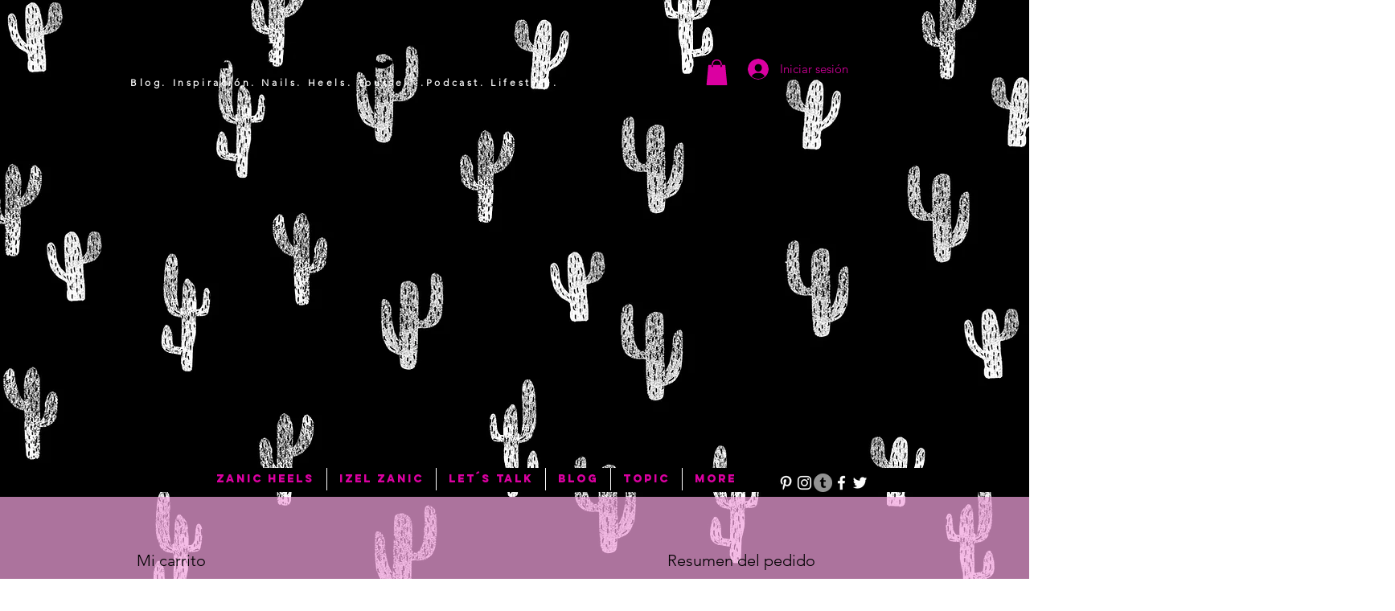

--- FILE ---
content_type: text/html; charset=utf-8
request_url: https://www.google.com/recaptcha/api2/aframe
body_size: 270
content:
<!DOCTYPE HTML><html><head><meta http-equiv="content-type" content="text/html; charset=UTF-8"></head><body><script nonce="z9PHNUQU_CtRL1G3q7KZmA">/** Anti-fraud and anti-abuse applications only. See google.com/recaptcha */ try{var clients={'sodar':'https://pagead2.googlesyndication.com/pagead/sodar?'};window.addEventListener("message",function(a){try{if(a.source===window.parent){var b=JSON.parse(a.data);var c=clients[b['id']];if(c){var d=document.createElement('img');d.src=c+b['params']+'&rc='+(localStorage.getItem("rc::a")?sessionStorage.getItem("rc::b"):"");window.document.body.appendChild(d);sessionStorage.setItem("rc::e",parseInt(sessionStorage.getItem("rc::e")||0)+1);localStorage.setItem("rc::h",'1769955832645');}}}catch(b){}});window.parent.postMessage("_grecaptcha_ready", "*");}catch(b){}</script></body></html>